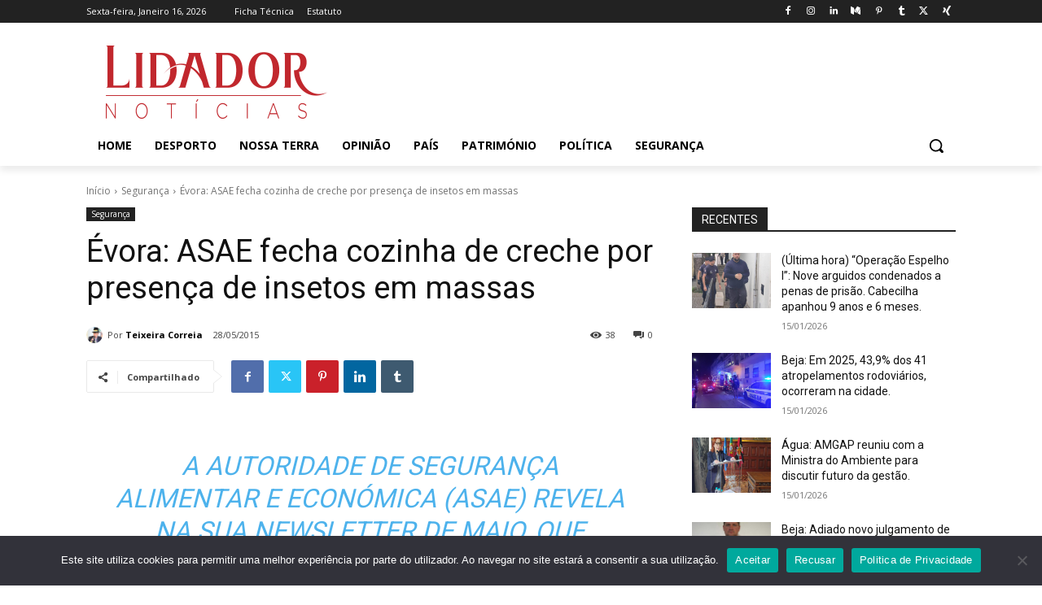

--- FILE ---
content_type: text/html; charset=utf-8
request_url: https://farmaciasdeservico.net/widget/?localidade=beja%7Cbeja&cor_fundo=%23ffffff&cor_titulo=%23000000&cor_texto=%23333333&margem=16&v=1
body_size: 935
content:
<!DOCTYPE html>
<html lang="pt">
<head>
<meta http-equiv="Content-Type" content="text/html; charset=utf-8" />
<meta name="viewport" content="width=device-width, initial-scale=1">
<meta name="title" content="Farmácias de Serviço">
<meta name="description" content="Tenha ao seu dispor, através de um computador ou smartphone, informação precisa das Farmácias de Serviço do concelho onde se encontra. A qualquer hora, em qualquer lugar, com todo o rigor.">
<link rel="canonical" href="https://www.farmaciasdeservico.net/localidade/beja/beja">
<title>Farmácias de Serviço</title>

<!-- Global site tag (gtag.js) - Google Analytics -->
<script async src="https://www.googletagmanager.com/gtag/js?id=UA-690798-8"></script>
<script>
  window.dataLayer = window.dataLayer || [];
  function gtag(){dataLayer.push(arguments);}
  gtag('js', new Date());

  gtag('config', 'UA-690798-8');
</script>

<style type="text/css">
    <!--
    body {
        margin: 0px;
        padding: 16px;
        font-family:Arial, Helvetica, sans-serif;
        background-color: #ffffff;
        color:#333333;
        font-size: 12px;
    }
    a {
        color:#333333;
    }
    a:hover {
        text-decoration:none;
    }
	.farmacia {
		margin-bottom:20px;
	}
    .titulo {
        color:#000000;
		display:block;
		margin-bottom:5px;
    }
	.maisInfo {
		text-align:right;
		margin-top:5px;
	}
    -->
</style>
</head>
<body>


	<div class="farmacia">
								<strong class="titulo">Farmácia Palma</strong>
								Rua Dom Frei Manuel do Cenáculo, Nº 2<br />
								Beja (Salvador)<br />
								Tel.: 284 322 498<br />
								(Permanente)
							</div><div class="farmacia">
								<strong class="titulo">Farmácia Carapinha do Ó</strong>
								Rua do Penedo, 14<br />
								Beringel<br />
								Tel.: 284 998 050<br />
								(Disponibilidade)
							</div><div class="infoFarmacias">		<p>* Informação válida das 9h do dia 15 às 9h do dia 16</p><div class="maisInfo"><a href="https://www.farmaciasdeservico.net/localidade/beja/beja" target="_blank">Mais informações</a></div></div>

</body>
</html>
<!-- cached -->